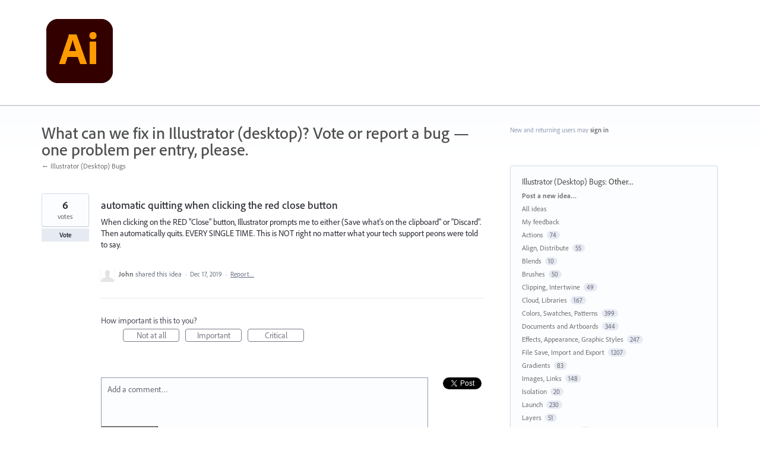

--- FILE ---
content_type: application/javascript; charset=utf-8
request_url: https://by2.uservoice.com/t2/283623/portal/track.js?_=1769282594369&s=0&c=__uvSessionData0
body_size: -32
content:
__uvSessionData0({"uvts":"4ae08a57-27db-436a-5cfb-875b145a1a36"});